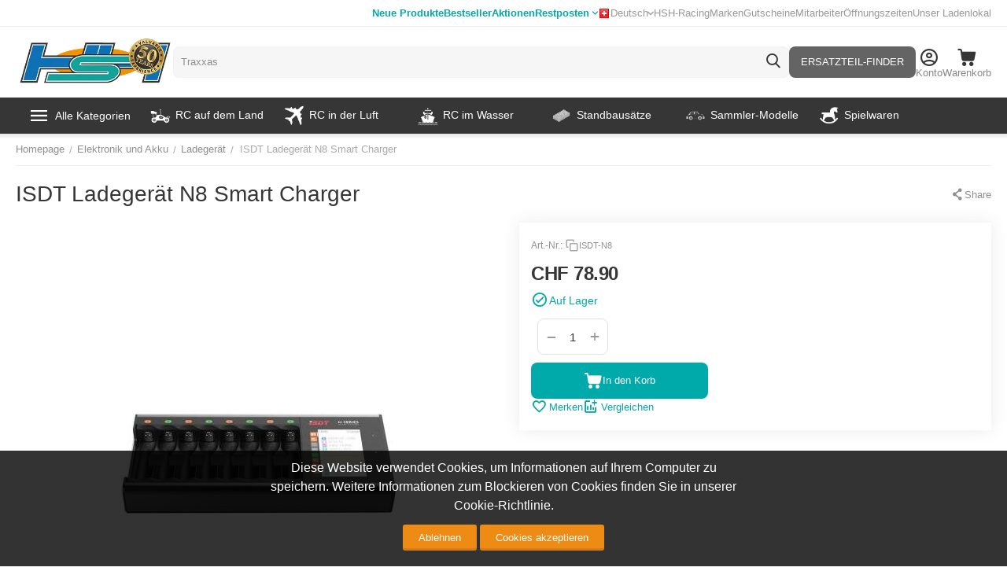

--- FILE ---
content_type: text/html; charset=utf-8
request_url: https://www.google.com/recaptcha/api2/anchor?ar=1&k=6Ldq6iweAAAAAHlqYSPAQ5pXJDGRTE1-Bpb9lSYE&co=aHR0cHM6Ly93d3cuaG9iYnlzaG9wLmNoOjQ0Mw..&hl=en&v=7gg7H51Q-naNfhmCP3_R47ho&size=invisible&anchor-ms=20000&execute-ms=15000&cb=8s63zvs7siwe
body_size: 48127
content:
<!DOCTYPE HTML><html dir="ltr" lang="en"><head><meta http-equiv="Content-Type" content="text/html; charset=UTF-8">
<meta http-equiv="X-UA-Compatible" content="IE=edge">
<title>reCAPTCHA</title>
<style type="text/css">
/* cyrillic-ext */
@font-face {
  font-family: 'Roboto';
  font-style: normal;
  font-weight: 400;
  font-stretch: 100%;
  src: url(//fonts.gstatic.com/s/roboto/v48/KFO7CnqEu92Fr1ME7kSn66aGLdTylUAMa3GUBHMdazTgWw.woff2) format('woff2');
  unicode-range: U+0460-052F, U+1C80-1C8A, U+20B4, U+2DE0-2DFF, U+A640-A69F, U+FE2E-FE2F;
}
/* cyrillic */
@font-face {
  font-family: 'Roboto';
  font-style: normal;
  font-weight: 400;
  font-stretch: 100%;
  src: url(//fonts.gstatic.com/s/roboto/v48/KFO7CnqEu92Fr1ME7kSn66aGLdTylUAMa3iUBHMdazTgWw.woff2) format('woff2');
  unicode-range: U+0301, U+0400-045F, U+0490-0491, U+04B0-04B1, U+2116;
}
/* greek-ext */
@font-face {
  font-family: 'Roboto';
  font-style: normal;
  font-weight: 400;
  font-stretch: 100%;
  src: url(//fonts.gstatic.com/s/roboto/v48/KFO7CnqEu92Fr1ME7kSn66aGLdTylUAMa3CUBHMdazTgWw.woff2) format('woff2');
  unicode-range: U+1F00-1FFF;
}
/* greek */
@font-face {
  font-family: 'Roboto';
  font-style: normal;
  font-weight: 400;
  font-stretch: 100%;
  src: url(//fonts.gstatic.com/s/roboto/v48/KFO7CnqEu92Fr1ME7kSn66aGLdTylUAMa3-UBHMdazTgWw.woff2) format('woff2');
  unicode-range: U+0370-0377, U+037A-037F, U+0384-038A, U+038C, U+038E-03A1, U+03A3-03FF;
}
/* math */
@font-face {
  font-family: 'Roboto';
  font-style: normal;
  font-weight: 400;
  font-stretch: 100%;
  src: url(//fonts.gstatic.com/s/roboto/v48/KFO7CnqEu92Fr1ME7kSn66aGLdTylUAMawCUBHMdazTgWw.woff2) format('woff2');
  unicode-range: U+0302-0303, U+0305, U+0307-0308, U+0310, U+0312, U+0315, U+031A, U+0326-0327, U+032C, U+032F-0330, U+0332-0333, U+0338, U+033A, U+0346, U+034D, U+0391-03A1, U+03A3-03A9, U+03B1-03C9, U+03D1, U+03D5-03D6, U+03F0-03F1, U+03F4-03F5, U+2016-2017, U+2034-2038, U+203C, U+2040, U+2043, U+2047, U+2050, U+2057, U+205F, U+2070-2071, U+2074-208E, U+2090-209C, U+20D0-20DC, U+20E1, U+20E5-20EF, U+2100-2112, U+2114-2115, U+2117-2121, U+2123-214F, U+2190, U+2192, U+2194-21AE, U+21B0-21E5, U+21F1-21F2, U+21F4-2211, U+2213-2214, U+2216-22FF, U+2308-230B, U+2310, U+2319, U+231C-2321, U+2336-237A, U+237C, U+2395, U+239B-23B7, U+23D0, U+23DC-23E1, U+2474-2475, U+25AF, U+25B3, U+25B7, U+25BD, U+25C1, U+25CA, U+25CC, U+25FB, U+266D-266F, U+27C0-27FF, U+2900-2AFF, U+2B0E-2B11, U+2B30-2B4C, U+2BFE, U+3030, U+FF5B, U+FF5D, U+1D400-1D7FF, U+1EE00-1EEFF;
}
/* symbols */
@font-face {
  font-family: 'Roboto';
  font-style: normal;
  font-weight: 400;
  font-stretch: 100%;
  src: url(//fonts.gstatic.com/s/roboto/v48/KFO7CnqEu92Fr1ME7kSn66aGLdTylUAMaxKUBHMdazTgWw.woff2) format('woff2');
  unicode-range: U+0001-000C, U+000E-001F, U+007F-009F, U+20DD-20E0, U+20E2-20E4, U+2150-218F, U+2190, U+2192, U+2194-2199, U+21AF, U+21E6-21F0, U+21F3, U+2218-2219, U+2299, U+22C4-22C6, U+2300-243F, U+2440-244A, U+2460-24FF, U+25A0-27BF, U+2800-28FF, U+2921-2922, U+2981, U+29BF, U+29EB, U+2B00-2BFF, U+4DC0-4DFF, U+FFF9-FFFB, U+10140-1018E, U+10190-1019C, U+101A0, U+101D0-101FD, U+102E0-102FB, U+10E60-10E7E, U+1D2C0-1D2D3, U+1D2E0-1D37F, U+1F000-1F0FF, U+1F100-1F1AD, U+1F1E6-1F1FF, U+1F30D-1F30F, U+1F315, U+1F31C, U+1F31E, U+1F320-1F32C, U+1F336, U+1F378, U+1F37D, U+1F382, U+1F393-1F39F, U+1F3A7-1F3A8, U+1F3AC-1F3AF, U+1F3C2, U+1F3C4-1F3C6, U+1F3CA-1F3CE, U+1F3D4-1F3E0, U+1F3ED, U+1F3F1-1F3F3, U+1F3F5-1F3F7, U+1F408, U+1F415, U+1F41F, U+1F426, U+1F43F, U+1F441-1F442, U+1F444, U+1F446-1F449, U+1F44C-1F44E, U+1F453, U+1F46A, U+1F47D, U+1F4A3, U+1F4B0, U+1F4B3, U+1F4B9, U+1F4BB, U+1F4BF, U+1F4C8-1F4CB, U+1F4D6, U+1F4DA, U+1F4DF, U+1F4E3-1F4E6, U+1F4EA-1F4ED, U+1F4F7, U+1F4F9-1F4FB, U+1F4FD-1F4FE, U+1F503, U+1F507-1F50B, U+1F50D, U+1F512-1F513, U+1F53E-1F54A, U+1F54F-1F5FA, U+1F610, U+1F650-1F67F, U+1F687, U+1F68D, U+1F691, U+1F694, U+1F698, U+1F6AD, U+1F6B2, U+1F6B9-1F6BA, U+1F6BC, U+1F6C6-1F6CF, U+1F6D3-1F6D7, U+1F6E0-1F6EA, U+1F6F0-1F6F3, U+1F6F7-1F6FC, U+1F700-1F7FF, U+1F800-1F80B, U+1F810-1F847, U+1F850-1F859, U+1F860-1F887, U+1F890-1F8AD, U+1F8B0-1F8BB, U+1F8C0-1F8C1, U+1F900-1F90B, U+1F93B, U+1F946, U+1F984, U+1F996, U+1F9E9, U+1FA00-1FA6F, U+1FA70-1FA7C, U+1FA80-1FA89, U+1FA8F-1FAC6, U+1FACE-1FADC, U+1FADF-1FAE9, U+1FAF0-1FAF8, U+1FB00-1FBFF;
}
/* vietnamese */
@font-face {
  font-family: 'Roboto';
  font-style: normal;
  font-weight: 400;
  font-stretch: 100%;
  src: url(//fonts.gstatic.com/s/roboto/v48/KFO7CnqEu92Fr1ME7kSn66aGLdTylUAMa3OUBHMdazTgWw.woff2) format('woff2');
  unicode-range: U+0102-0103, U+0110-0111, U+0128-0129, U+0168-0169, U+01A0-01A1, U+01AF-01B0, U+0300-0301, U+0303-0304, U+0308-0309, U+0323, U+0329, U+1EA0-1EF9, U+20AB;
}
/* latin-ext */
@font-face {
  font-family: 'Roboto';
  font-style: normal;
  font-weight: 400;
  font-stretch: 100%;
  src: url(//fonts.gstatic.com/s/roboto/v48/KFO7CnqEu92Fr1ME7kSn66aGLdTylUAMa3KUBHMdazTgWw.woff2) format('woff2');
  unicode-range: U+0100-02BA, U+02BD-02C5, U+02C7-02CC, U+02CE-02D7, U+02DD-02FF, U+0304, U+0308, U+0329, U+1D00-1DBF, U+1E00-1E9F, U+1EF2-1EFF, U+2020, U+20A0-20AB, U+20AD-20C0, U+2113, U+2C60-2C7F, U+A720-A7FF;
}
/* latin */
@font-face {
  font-family: 'Roboto';
  font-style: normal;
  font-weight: 400;
  font-stretch: 100%;
  src: url(//fonts.gstatic.com/s/roboto/v48/KFO7CnqEu92Fr1ME7kSn66aGLdTylUAMa3yUBHMdazQ.woff2) format('woff2');
  unicode-range: U+0000-00FF, U+0131, U+0152-0153, U+02BB-02BC, U+02C6, U+02DA, U+02DC, U+0304, U+0308, U+0329, U+2000-206F, U+20AC, U+2122, U+2191, U+2193, U+2212, U+2215, U+FEFF, U+FFFD;
}
/* cyrillic-ext */
@font-face {
  font-family: 'Roboto';
  font-style: normal;
  font-weight: 500;
  font-stretch: 100%;
  src: url(//fonts.gstatic.com/s/roboto/v48/KFO7CnqEu92Fr1ME7kSn66aGLdTylUAMa3GUBHMdazTgWw.woff2) format('woff2');
  unicode-range: U+0460-052F, U+1C80-1C8A, U+20B4, U+2DE0-2DFF, U+A640-A69F, U+FE2E-FE2F;
}
/* cyrillic */
@font-face {
  font-family: 'Roboto';
  font-style: normal;
  font-weight: 500;
  font-stretch: 100%;
  src: url(//fonts.gstatic.com/s/roboto/v48/KFO7CnqEu92Fr1ME7kSn66aGLdTylUAMa3iUBHMdazTgWw.woff2) format('woff2');
  unicode-range: U+0301, U+0400-045F, U+0490-0491, U+04B0-04B1, U+2116;
}
/* greek-ext */
@font-face {
  font-family: 'Roboto';
  font-style: normal;
  font-weight: 500;
  font-stretch: 100%;
  src: url(//fonts.gstatic.com/s/roboto/v48/KFO7CnqEu92Fr1ME7kSn66aGLdTylUAMa3CUBHMdazTgWw.woff2) format('woff2');
  unicode-range: U+1F00-1FFF;
}
/* greek */
@font-face {
  font-family: 'Roboto';
  font-style: normal;
  font-weight: 500;
  font-stretch: 100%;
  src: url(//fonts.gstatic.com/s/roboto/v48/KFO7CnqEu92Fr1ME7kSn66aGLdTylUAMa3-UBHMdazTgWw.woff2) format('woff2');
  unicode-range: U+0370-0377, U+037A-037F, U+0384-038A, U+038C, U+038E-03A1, U+03A3-03FF;
}
/* math */
@font-face {
  font-family: 'Roboto';
  font-style: normal;
  font-weight: 500;
  font-stretch: 100%;
  src: url(//fonts.gstatic.com/s/roboto/v48/KFO7CnqEu92Fr1ME7kSn66aGLdTylUAMawCUBHMdazTgWw.woff2) format('woff2');
  unicode-range: U+0302-0303, U+0305, U+0307-0308, U+0310, U+0312, U+0315, U+031A, U+0326-0327, U+032C, U+032F-0330, U+0332-0333, U+0338, U+033A, U+0346, U+034D, U+0391-03A1, U+03A3-03A9, U+03B1-03C9, U+03D1, U+03D5-03D6, U+03F0-03F1, U+03F4-03F5, U+2016-2017, U+2034-2038, U+203C, U+2040, U+2043, U+2047, U+2050, U+2057, U+205F, U+2070-2071, U+2074-208E, U+2090-209C, U+20D0-20DC, U+20E1, U+20E5-20EF, U+2100-2112, U+2114-2115, U+2117-2121, U+2123-214F, U+2190, U+2192, U+2194-21AE, U+21B0-21E5, U+21F1-21F2, U+21F4-2211, U+2213-2214, U+2216-22FF, U+2308-230B, U+2310, U+2319, U+231C-2321, U+2336-237A, U+237C, U+2395, U+239B-23B7, U+23D0, U+23DC-23E1, U+2474-2475, U+25AF, U+25B3, U+25B7, U+25BD, U+25C1, U+25CA, U+25CC, U+25FB, U+266D-266F, U+27C0-27FF, U+2900-2AFF, U+2B0E-2B11, U+2B30-2B4C, U+2BFE, U+3030, U+FF5B, U+FF5D, U+1D400-1D7FF, U+1EE00-1EEFF;
}
/* symbols */
@font-face {
  font-family: 'Roboto';
  font-style: normal;
  font-weight: 500;
  font-stretch: 100%;
  src: url(//fonts.gstatic.com/s/roboto/v48/KFO7CnqEu92Fr1ME7kSn66aGLdTylUAMaxKUBHMdazTgWw.woff2) format('woff2');
  unicode-range: U+0001-000C, U+000E-001F, U+007F-009F, U+20DD-20E0, U+20E2-20E4, U+2150-218F, U+2190, U+2192, U+2194-2199, U+21AF, U+21E6-21F0, U+21F3, U+2218-2219, U+2299, U+22C4-22C6, U+2300-243F, U+2440-244A, U+2460-24FF, U+25A0-27BF, U+2800-28FF, U+2921-2922, U+2981, U+29BF, U+29EB, U+2B00-2BFF, U+4DC0-4DFF, U+FFF9-FFFB, U+10140-1018E, U+10190-1019C, U+101A0, U+101D0-101FD, U+102E0-102FB, U+10E60-10E7E, U+1D2C0-1D2D3, U+1D2E0-1D37F, U+1F000-1F0FF, U+1F100-1F1AD, U+1F1E6-1F1FF, U+1F30D-1F30F, U+1F315, U+1F31C, U+1F31E, U+1F320-1F32C, U+1F336, U+1F378, U+1F37D, U+1F382, U+1F393-1F39F, U+1F3A7-1F3A8, U+1F3AC-1F3AF, U+1F3C2, U+1F3C4-1F3C6, U+1F3CA-1F3CE, U+1F3D4-1F3E0, U+1F3ED, U+1F3F1-1F3F3, U+1F3F5-1F3F7, U+1F408, U+1F415, U+1F41F, U+1F426, U+1F43F, U+1F441-1F442, U+1F444, U+1F446-1F449, U+1F44C-1F44E, U+1F453, U+1F46A, U+1F47D, U+1F4A3, U+1F4B0, U+1F4B3, U+1F4B9, U+1F4BB, U+1F4BF, U+1F4C8-1F4CB, U+1F4D6, U+1F4DA, U+1F4DF, U+1F4E3-1F4E6, U+1F4EA-1F4ED, U+1F4F7, U+1F4F9-1F4FB, U+1F4FD-1F4FE, U+1F503, U+1F507-1F50B, U+1F50D, U+1F512-1F513, U+1F53E-1F54A, U+1F54F-1F5FA, U+1F610, U+1F650-1F67F, U+1F687, U+1F68D, U+1F691, U+1F694, U+1F698, U+1F6AD, U+1F6B2, U+1F6B9-1F6BA, U+1F6BC, U+1F6C6-1F6CF, U+1F6D3-1F6D7, U+1F6E0-1F6EA, U+1F6F0-1F6F3, U+1F6F7-1F6FC, U+1F700-1F7FF, U+1F800-1F80B, U+1F810-1F847, U+1F850-1F859, U+1F860-1F887, U+1F890-1F8AD, U+1F8B0-1F8BB, U+1F8C0-1F8C1, U+1F900-1F90B, U+1F93B, U+1F946, U+1F984, U+1F996, U+1F9E9, U+1FA00-1FA6F, U+1FA70-1FA7C, U+1FA80-1FA89, U+1FA8F-1FAC6, U+1FACE-1FADC, U+1FADF-1FAE9, U+1FAF0-1FAF8, U+1FB00-1FBFF;
}
/* vietnamese */
@font-face {
  font-family: 'Roboto';
  font-style: normal;
  font-weight: 500;
  font-stretch: 100%;
  src: url(//fonts.gstatic.com/s/roboto/v48/KFO7CnqEu92Fr1ME7kSn66aGLdTylUAMa3OUBHMdazTgWw.woff2) format('woff2');
  unicode-range: U+0102-0103, U+0110-0111, U+0128-0129, U+0168-0169, U+01A0-01A1, U+01AF-01B0, U+0300-0301, U+0303-0304, U+0308-0309, U+0323, U+0329, U+1EA0-1EF9, U+20AB;
}
/* latin-ext */
@font-face {
  font-family: 'Roboto';
  font-style: normal;
  font-weight: 500;
  font-stretch: 100%;
  src: url(//fonts.gstatic.com/s/roboto/v48/KFO7CnqEu92Fr1ME7kSn66aGLdTylUAMa3KUBHMdazTgWw.woff2) format('woff2');
  unicode-range: U+0100-02BA, U+02BD-02C5, U+02C7-02CC, U+02CE-02D7, U+02DD-02FF, U+0304, U+0308, U+0329, U+1D00-1DBF, U+1E00-1E9F, U+1EF2-1EFF, U+2020, U+20A0-20AB, U+20AD-20C0, U+2113, U+2C60-2C7F, U+A720-A7FF;
}
/* latin */
@font-face {
  font-family: 'Roboto';
  font-style: normal;
  font-weight: 500;
  font-stretch: 100%;
  src: url(//fonts.gstatic.com/s/roboto/v48/KFO7CnqEu92Fr1ME7kSn66aGLdTylUAMa3yUBHMdazQ.woff2) format('woff2');
  unicode-range: U+0000-00FF, U+0131, U+0152-0153, U+02BB-02BC, U+02C6, U+02DA, U+02DC, U+0304, U+0308, U+0329, U+2000-206F, U+20AC, U+2122, U+2191, U+2193, U+2212, U+2215, U+FEFF, U+FFFD;
}
/* cyrillic-ext */
@font-face {
  font-family: 'Roboto';
  font-style: normal;
  font-weight: 900;
  font-stretch: 100%;
  src: url(//fonts.gstatic.com/s/roboto/v48/KFO7CnqEu92Fr1ME7kSn66aGLdTylUAMa3GUBHMdazTgWw.woff2) format('woff2');
  unicode-range: U+0460-052F, U+1C80-1C8A, U+20B4, U+2DE0-2DFF, U+A640-A69F, U+FE2E-FE2F;
}
/* cyrillic */
@font-face {
  font-family: 'Roboto';
  font-style: normal;
  font-weight: 900;
  font-stretch: 100%;
  src: url(//fonts.gstatic.com/s/roboto/v48/KFO7CnqEu92Fr1ME7kSn66aGLdTylUAMa3iUBHMdazTgWw.woff2) format('woff2');
  unicode-range: U+0301, U+0400-045F, U+0490-0491, U+04B0-04B1, U+2116;
}
/* greek-ext */
@font-face {
  font-family: 'Roboto';
  font-style: normal;
  font-weight: 900;
  font-stretch: 100%;
  src: url(//fonts.gstatic.com/s/roboto/v48/KFO7CnqEu92Fr1ME7kSn66aGLdTylUAMa3CUBHMdazTgWw.woff2) format('woff2');
  unicode-range: U+1F00-1FFF;
}
/* greek */
@font-face {
  font-family: 'Roboto';
  font-style: normal;
  font-weight: 900;
  font-stretch: 100%;
  src: url(//fonts.gstatic.com/s/roboto/v48/KFO7CnqEu92Fr1ME7kSn66aGLdTylUAMa3-UBHMdazTgWw.woff2) format('woff2');
  unicode-range: U+0370-0377, U+037A-037F, U+0384-038A, U+038C, U+038E-03A1, U+03A3-03FF;
}
/* math */
@font-face {
  font-family: 'Roboto';
  font-style: normal;
  font-weight: 900;
  font-stretch: 100%;
  src: url(//fonts.gstatic.com/s/roboto/v48/KFO7CnqEu92Fr1ME7kSn66aGLdTylUAMawCUBHMdazTgWw.woff2) format('woff2');
  unicode-range: U+0302-0303, U+0305, U+0307-0308, U+0310, U+0312, U+0315, U+031A, U+0326-0327, U+032C, U+032F-0330, U+0332-0333, U+0338, U+033A, U+0346, U+034D, U+0391-03A1, U+03A3-03A9, U+03B1-03C9, U+03D1, U+03D5-03D6, U+03F0-03F1, U+03F4-03F5, U+2016-2017, U+2034-2038, U+203C, U+2040, U+2043, U+2047, U+2050, U+2057, U+205F, U+2070-2071, U+2074-208E, U+2090-209C, U+20D0-20DC, U+20E1, U+20E5-20EF, U+2100-2112, U+2114-2115, U+2117-2121, U+2123-214F, U+2190, U+2192, U+2194-21AE, U+21B0-21E5, U+21F1-21F2, U+21F4-2211, U+2213-2214, U+2216-22FF, U+2308-230B, U+2310, U+2319, U+231C-2321, U+2336-237A, U+237C, U+2395, U+239B-23B7, U+23D0, U+23DC-23E1, U+2474-2475, U+25AF, U+25B3, U+25B7, U+25BD, U+25C1, U+25CA, U+25CC, U+25FB, U+266D-266F, U+27C0-27FF, U+2900-2AFF, U+2B0E-2B11, U+2B30-2B4C, U+2BFE, U+3030, U+FF5B, U+FF5D, U+1D400-1D7FF, U+1EE00-1EEFF;
}
/* symbols */
@font-face {
  font-family: 'Roboto';
  font-style: normal;
  font-weight: 900;
  font-stretch: 100%;
  src: url(//fonts.gstatic.com/s/roboto/v48/KFO7CnqEu92Fr1ME7kSn66aGLdTylUAMaxKUBHMdazTgWw.woff2) format('woff2');
  unicode-range: U+0001-000C, U+000E-001F, U+007F-009F, U+20DD-20E0, U+20E2-20E4, U+2150-218F, U+2190, U+2192, U+2194-2199, U+21AF, U+21E6-21F0, U+21F3, U+2218-2219, U+2299, U+22C4-22C6, U+2300-243F, U+2440-244A, U+2460-24FF, U+25A0-27BF, U+2800-28FF, U+2921-2922, U+2981, U+29BF, U+29EB, U+2B00-2BFF, U+4DC0-4DFF, U+FFF9-FFFB, U+10140-1018E, U+10190-1019C, U+101A0, U+101D0-101FD, U+102E0-102FB, U+10E60-10E7E, U+1D2C0-1D2D3, U+1D2E0-1D37F, U+1F000-1F0FF, U+1F100-1F1AD, U+1F1E6-1F1FF, U+1F30D-1F30F, U+1F315, U+1F31C, U+1F31E, U+1F320-1F32C, U+1F336, U+1F378, U+1F37D, U+1F382, U+1F393-1F39F, U+1F3A7-1F3A8, U+1F3AC-1F3AF, U+1F3C2, U+1F3C4-1F3C6, U+1F3CA-1F3CE, U+1F3D4-1F3E0, U+1F3ED, U+1F3F1-1F3F3, U+1F3F5-1F3F7, U+1F408, U+1F415, U+1F41F, U+1F426, U+1F43F, U+1F441-1F442, U+1F444, U+1F446-1F449, U+1F44C-1F44E, U+1F453, U+1F46A, U+1F47D, U+1F4A3, U+1F4B0, U+1F4B3, U+1F4B9, U+1F4BB, U+1F4BF, U+1F4C8-1F4CB, U+1F4D6, U+1F4DA, U+1F4DF, U+1F4E3-1F4E6, U+1F4EA-1F4ED, U+1F4F7, U+1F4F9-1F4FB, U+1F4FD-1F4FE, U+1F503, U+1F507-1F50B, U+1F50D, U+1F512-1F513, U+1F53E-1F54A, U+1F54F-1F5FA, U+1F610, U+1F650-1F67F, U+1F687, U+1F68D, U+1F691, U+1F694, U+1F698, U+1F6AD, U+1F6B2, U+1F6B9-1F6BA, U+1F6BC, U+1F6C6-1F6CF, U+1F6D3-1F6D7, U+1F6E0-1F6EA, U+1F6F0-1F6F3, U+1F6F7-1F6FC, U+1F700-1F7FF, U+1F800-1F80B, U+1F810-1F847, U+1F850-1F859, U+1F860-1F887, U+1F890-1F8AD, U+1F8B0-1F8BB, U+1F8C0-1F8C1, U+1F900-1F90B, U+1F93B, U+1F946, U+1F984, U+1F996, U+1F9E9, U+1FA00-1FA6F, U+1FA70-1FA7C, U+1FA80-1FA89, U+1FA8F-1FAC6, U+1FACE-1FADC, U+1FADF-1FAE9, U+1FAF0-1FAF8, U+1FB00-1FBFF;
}
/* vietnamese */
@font-face {
  font-family: 'Roboto';
  font-style: normal;
  font-weight: 900;
  font-stretch: 100%;
  src: url(//fonts.gstatic.com/s/roboto/v48/KFO7CnqEu92Fr1ME7kSn66aGLdTylUAMa3OUBHMdazTgWw.woff2) format('woff2');
  unicode-range: U+0102-0103, U+0110-0111, U+0128-0129, U+0168-0169, U+01A0-01A1, U+01AF-01B0, U+0300-0301, U+0303-0304, U+0308-0309, U+0323, U+0329, U+1EA0-1EF9, U+20AB;
}
/* latin-ext */
@font-face {
  font-family: 'Roboto';
  font-style: normal;
  font-weight: 900;
  font-stretch: 100%;
  src: url(//fonts.gstatic.com/s/roboto/v48/KFO7CnqEu92Fr1ME7kSn66aGLdTylUAMa3KUBHMdazTgWw.woff2) format('woff2');
  unicode-range: U+0100-02BA, U+02BD-02C5, U+02C7-02CC, U+02CE-02D7, U+02DD-02FF, U+0304, U+0308, U+0329, U+1D00-1DBF, U+1E00-1E9F, U+1EF2-1EFF, U+2020, U+20A0-20AB, U+20AD-20C0, U+2113, U+2C60-2C7F, U+A720-A7FF;
}
/* latin */
@font-face {
  font-family: 'Roboto';
  font-style: normal;
  font-weight: 900;
  font-stretch: 100%;
  src: url(//fonts.gstatic.com/s/roboto/v48/KFO7CnqEu92Fr1ME7kSn66aGLdTylUAMa3yUBHMdazQ.woff2) format('woff2');
  unicode-range: U+0000-00FF, U+0131, U+0152-0153, U+02BB-02BC, U+02C6, U+02DA, U+02DC, U+0304, U+0308, U+0329, U+2000-206F, U+20AC, U+2122, U+2191, U+2193, U+2212, U+2215, U+FEFF, U+FFFD;
}

</style>
<link rel="stylesheet" type="text/css" href="https://www.gstatic.com/recaptcha/releases/7gg7H51Q-naNfhmCP3_R47ho/styles__ltr.css">
<script nonce="RoRRLXSPA9U7AZJXCFfLig" type="text/javascript">window['__recaptcha_api'] = 'https://www.google.com/recaptcha/api2/';</script>
<script type="text/javascript" src="https://www.gstatic.com/recaptcha/releases/7gg7H51Q-naNfhmCP3_R47ho/recaptcha__en.js" nonce="RoRRLXSPA9U7AZJXCFfLig">
      
    </script></head>
<body><div id="rc-anchor-alert" class="rc-anchor-alert"></div>
<input type="hidden" id="recaptcha-token" value="[base64]">
<script type="text/javascript" nonce="RoRRLXSPA9U7AZJXCFfLig">
      recaptcha.anchor.Main.init("[\x22ainput\x22,[\x22bgdata\x22,\x22\x22,\[base64]/[base64]/[base64]/[base64]/[base64]/[base64]/[base64]/[base64]/[base64]/[base64]\\u003d\x22,\[base64]\x22,\[base64]/w7bClMOfe8OCw7fCnw8Hw4BIdX0zLUPDjsO2fcK+w6BEw6TCsgnDgXDDkmxIccKNR2ksTU5hW8KsEcOiw57Cnw/CmsKGw7R7wpbDkhHDkMOLV8OoKcOQJnh4bmgPw64pYkLCusKvXFYYw5TDo3ZrWMO9Q0/[base64]/[base64]/CtcOiw59EeyBNAsOSwoodRsKLMsKIwqJow4RVXjnCnlp6wpLCtcK5Alo/w7YEwq8uRMKFw4fCinnDr8O6Z8OqwrzCggd6HxnDk8OmwpfCnXHDm2Y4w4lFB2/CnsOPwrMWX8O+FMKpHldzw53DhlQww7JAcknDk8OcDldgwqtZw47Ck8OHw4YqwrDCssOKaMKIw5gGUixsGRlEcMOTGcOTwpoQwq8+w6lAQcOLfCZOICUWw7vDpCjDvMOAGBEIX10Lw5PCrXlfaWd1MmzDplbCliMTUEcCwqXDlU3CrRB7ZWw3RkAiIMKjw4s/WB3Cr8KgwpUDwp4GesOrGcKjLhxXDMOtwqhCwp1fw6TCvcOdTMOKCHLDk8O3NcKxwozChyRZw7/DsVLCqQ7ChcOww6vDkMOnwp83w54jFQEVwo8/dAl3wqfDsMOuGMKLw5vCt8K6w58GH8K2Djhhw6EvLcKhw48gw4V4fcKkw6Zkw6IZworCn8OiGw3Dpw/ChcOaw53CuG1oDMOmw6/DvCJNT13DsVA+w5EUC8O3w41id3vDqMKIaThvw6trb8O+w7jDqcKNLcKYcMKgw4XDrsKucgFgwrcfSMKLWsOowrrDvnjCm8ONw7TClFQ3X8OMGirClhpLw7NPT114wpnCgGRlw5/CscOAw74zD8Kew7/DqsK2NMOgwrbDssKAwpXCrTrCkEwUeHbDh8KMMG9OwpPDmMKRwp5pw4LDi8KfwqnCimRlel46wrsRwonChTMIw6phw4wQwqvDs8OZdMK+XsOfw4/CqsKGwojCiH1iwqrCuMOIBlMpH8KpDRbDghPCqgjCiMKWYMOow5XCnMOcSVrCksKRw4EVF8Kjw6XDqnbCn8KGEHDDs0fCnD3DhDfDtcOmw4Z8w7bCjh/CtXdCwrwrw4lVOMKBcMOHw5w2wpBGwofCp2XCokQ9w53DlR/CikzDkD0pwqXDssKjwqBffiDDlyjCjsO4w4Yzw7nDt8K4wo/CmVXCusOXw6bDi8OHw7w6IzLCjHPDhi4ICnLDvU5/w6Uhw4TDnkrCoXLChcKGwqbCmQ4BwrjChsKYwrsRX8ODwphuKmrDtRwob8KUwq0TwqDCqMKmwq/DuMOEezHCnsOswrPCmDDDp8K6G8KOw4fCl8OcwpLCqREAYcK/[base64]/CkVdJwq/[base64]/[base64]/BgzCjH7DkMKtfRhsPADDl8O6f2/Cn8KHwqzDjBPDoBPDisKjw6tdJhMfDsOOcE1ow68nw7JPDsKTw6NiaXjDmMO9w6zDt8KFScOUwoRLeyPCj1/[base64]/CrkMLbyRdW0jDjAzCvE3DkMOZegc5c8KhwofDiU3Ckj3Dk8KSwqzCn8Ohwo0Nw7NdA3jDlFvCoxjDlVfDmQ3CgcOVKMOjUMKUw5rDj2A3T17CisOUwrosw4hVeTHCqhInIzlow5ltNyxew7ICw67DksO/wqV3TsKgwpVLLWhxdAnDgsKGZ8KSf8OnQ3hLwpAHdMK2WEQewpVSw5RCw4/CvsKEw4AJZhvCucKWw6DDq15VAVgBZ8KTPE/DhsKuwrl8V8KOQGEZIsO7ScOwwqI+DGoaVsOORkTDsQTCpcK1w4LCiMKlcMOIwrA1w5PDt8K+MSfDq8KId8OWXjlKZsO+BmnCkBgaw7HDji/DlXTCgCLDnhjDt24Rwr/DjArDi8K9FS4XMsKrwoEYwqUnw6TCkyoRw7Y5CsKuYDfCq8K+GsOwSknDsCzDuSkxHCsjO8OZOMOmwogYw5xzCsO9wobDp0YtEw/DtcKawo97LMKRKkDCq8KKwpDCu8Kqw6xfwrNGVGJ+CV/DjC/[base64]/wo9RFcOfcGTDssObIyTDqz/CmDZuRcKDw64EwpoOwrISw5s6wrp3w59QC2Mlwo5mw5NBWhLDrcKKEcKAJsKtF8KwZMOHTk3DvhIcw5wQfwjCh8OaKGcBGsKmWD7CisOyacOQwpPDg8K9SCHDoMKNIg/Cr8KPw6rCmMOowqA4RcK+wq0qHjvChm7CgRfCo8OXYMKuL8Oje2YEwpXDklwuwr3CoB8OUMOGw7RvD2h1w5vDicOgO8OpIjsXLG7DoMOrwotDw6bDnjXCvQfCtFjDiTlNw7/DpcO1w5txKcOSw5nDnsKcw5ozR8Ouwr3CocKiRsOTZMO/[base64]/DsAUIw6h3w7Eve8KSwovCh8Kow4Q+w6rCnQUfw5vCn8KLwrjDsnIpwppaw51xNMKiw4TCgWTDkG3CjsOKRMOQw6DCssKiBMOVw7LCgMO3w5sKwqJWTGTCrMKIVBdYwrbCvcOxwpnDpMKUwo96wq/Dv8O8w6EQw7XClsKywrHCvcOVLQ5Bd3bDnMK0N8K6QgLDkBQrDlHCgwVIw73DrzTDlMKQw4E9w70YIkB/[base64]/CnsO0R8OdwoosIMOxPxLCpsK6w4vCohzCocKOw6/CucODH8KJLGdzfcKCRhA1wqUPw63CpjUOwohQw4xASDXDvMOzw7Y/T8Kew47CsSFRQcOYw4jDgz3CqXwow5gTwrpNFcKvSz8owrvDpMKXG3BQw7oaw6HDryxKwrPCvgpEXQ7CrCtAZsKuw7/CgE9jVsObcE0BIsOnMFkxw53ClcK0PTrDgsKGwrLDmgxXwq/DosOxw7Qsw7HDucOtBsOvDwVWwrHCsgfDpEwzw77CkRw/wp/DucKaKmQcE8K3PR0ZKlTCv8KpIsKPwo3DiMKmRG0nw5w/CMKwC8OnTMOMWsOFB8Oow7/DvsOwNiTCvAUawp/[base64]/Cj0TCscKuw5TDmj/[base64]/cSTCgDzCpsKBCFTCoT7DqAMUYcKPQTsYbmrDusOjwp0swpU5esOkw73CvzrDpsOCw6c/wpTCoXnDuzcQYg3Dl2csU8KbGcKTCcOmeMOiEMOnaknCp8KEJ8Ocw7fDqsKQHsOxw6dyDl/Ch1HDtnvCi8OiwqkKHE/CsGrCslQqw495w5lSwrRsRGh4wo8fDcOdw6xbwohSEVzCksOCwq/DisO8wqIXfjjDnBwaMMOCYsO1w7kjwrTDv8ObEMOTw6/Di3jDohPCmBXCinLCsMORKFvCnEliNkbDgsOwwoHDvcK8w73ClcOdwpnDhh5EZH9+worDrBFpaW4AGEcwesO4wonCiRMkwobDmi9Pwr1cbMK5QMOtwpPCl8OSdCHDu8KdIVJHwpfDusOvfS0fwoVUUMOowo/[base64]/DqcK2PUXDlGrCsB/Dl8Ogw6HCnMO7S8Oxa8Kcw5VqAcOCJsODw68lYiXDq3TCgsKgw5XDmHA0AcKFw74Udn9LYT4Ww7/CqmbCnWM2FUXDp0XCisK1w4rDmsORw5PClmB3wq/ClVzDs8OIw73Drl1pw61HJsOsw7jDk2Qlwp7DrcOZw6Nywp7DuHXDtV3DrVLCm8OGwpnDvyfDisKTYMORXBXDvcOqRcK8O2BVNsK+VMOjw6/Du8OrXsKpwqvCksKFXMOVw6lnw6zDisKTw7JtFGDCjsKlw6ZQQMOyJ3fDr8KmCwjCswV1dsOwRUnDtw8eFMO5FcODW8KjRGYReRMEw4XDvFsIwqkPccO8w4vCpcO8w65fw7J/wozCosOAJ8OFw4llcDHDhMO/OcO6wos5w7ghw6PCs8OEwoYTwpTDicK7w4FIw5LDgMK5wp3ChcO5w5N6KBrDvsKZBMOnwpjDh0V3woLDnFhyw5I3w5gSDsOow64Aw55bw53CqUFvwqbCnMOFakbCnjkNKRkgw75NcsKAYAkVw6F7w6bDssOnDsOBRsOzaEPDhMKkIyPDucKjIG8hCsO5w5DDvD/[base64]/MsKsw4M3U8KVwqUtw4DDs8OcBGkJNjDCvSttwqDCs8KEHUoJw6BQCsOBw4DCr13CrmYmw59SGsODGMOVOQbCv3jDksObwqPClsKrI0cIYlxmw40Uw40tw4rDjsO7L17ChMKjw7BqFwRRw6Vdw4rCgcKlwqYEGcOpwpDDhT/DgzVeKMOsw5JaAsKudWPDgcKewp5fwozCuMKmaznDtMO0wp4Ew6csw6vCozMgY8KxTgZHSRvCvMKzBUArwoLDssOZM8Oow6/[base64]/w7wHAwkew5Rxw613CcO4w7d0wpYqDSxnwqoeOcKVwpzDnMKAw5skOMKJwqnDrsO/[base64]/w6oPJcKwSsOKTQbCgzp9V8O1DzzDtyhCOMO2asOwwr1NCcObd8OcdsOLw60dVig+cifCtmjCkS7CvVcwFnrDv8KwwqfDjcKCPg/DpgLCuMO2w4nDgCLDtcOuw5dYWw/Ch1lzL2XCqcKVKFV9w6PDrsKOaU1WY8KEYkzDhcKjbGTDusKnw51nDkZCN8OiBMOOIT1qbH3DmjrDgTwMw53Dn8KtwrJGTF7Dn1dHN8Knw6/CmQnCi3XCrMK8dsKNwpQRL8KoN2p0w5tvDsOpAjFGwo/DmEQxdGZ3w73DgmgmwqQRwrMFdnInT8Ktw51Gw5xgccKLw54DFMKMB8KbFDLDtMOSSyZgw4XCjcOEUBseGRLDrcOvw544KQw0w7A2wobDpcKjecOQw7Y2w5fDq2XDjsKlwr7Dl8O4VsOtWcOhw47DrsK/UMO/QMKtwrbDnhTCtmnDvVR7TjHDr8Opw63DmCvCvsOKwq9Dw6vClnwxw5rDvSk8fsK8InfDtlvDiSjDlCfDiMKvw7Y/[base64]/DtMOPVizDtsOewokFw44DwqoYwoRedMOKcEpzT8O5wrbCnUkcw63DjMOGwrpiXcKxPcKNw6I3wrvCqCXCn8K1w5HCr8OTwox2w5/[base64]/KDjDuEJhw6pZwp3CisKqwpnCnylRPMKywq3Cg8KMCMOQCsO2w7M1w6LCosOSbMOQYsOuSsKTcDvClipLw6PCoMKaw7nDhjHCmMO2w7wrLkPDuTdbw79/eHXCrArDgsOUcXBzX8KJGMKIwr/DhVxZw5DCuSrDoCzDvMODw4cOTELCk8KWbRM3wowcwqEWw5XCuMKYbChLwpTChcKew58yT1jDnMOXw5zCvWtxw4fDrcKJIQZBfcOnMMOFw5nDlxXDqsOhwp/Cj8OzCMOuScKZCsOJw5vCh2nDpih0worCtmJoPjBWwpQ1a1ULwoHCoG3Dl8KNI8OQXcOSXsORwoXCmMKlQ8OPwoPDucOiOcODwq3Du8OeGWfCkm/[base64]/DvMK4DyXCi2nCjBvCjHXDoBw1w58FT8OlRcKkw6kEVMKfwojCjcO8w50uCW/DmMOYOUJYIsOMZsOmCBjCiXTCkMOEw7AYB33CoQpGwqYyG8OzWmpbwp7DtsOqB8Kow6fClyR/[base64]/[base64]/CqFM8w4d4woPDucOvw4/CuVnCmMK5GcK5wpbCu8K5JSvDn8KYwqzCihnCvFUfw5LDlC8pw4YMS23ClsKHwrfDqWXCqDLCs8K+woNDw6E3wqw0wp4dwoHDvxgyKMOlPMOvw77CkhRzw65dwo9/ccOkwrrCihHCr8KdHsOYWMKCwoHDsUTDoBVEwq/CocOMw78jwol3w6vCjsKIaETDpG9TAWbCnxnCp1PCnh1LCBzCk8KCBAl9wobCrRLDv8KVL8KxCGVbIcOCWcK+woTCuH3CocOHFMOtw5PCj8KQw7VoC1nCiMKLw4lQw5vDpcKFCcKJUcKiwpXCkcOcw40peMOMf8KbT8OiwoYZw5xRRUJjRTzCocKYJE7DiMOJw5RYw4/DisOESX7Drglzwr3Cmws8KkUSLcKlccKIQG4ewrLDg1J2w5nCgAVjIMKtTQrDs8OqwpB5w51Vwo0Lw6bCmcKFwpDDk0/[base64]/KALDosK2wqkBXMKDK8Kuw5PDvRvCkxLDsR9RCcKGMsKrwoPDok3CgiRqfR7DpTQAw4wWw59aw67CqU7DmsOyISfDtMOCwpBHOMKfwrjDo2TCjsK1wrkGw5JHBMKmBcOHYsKlS8K0Q8OPK3DDqXvCk8KrwrzDrDzClWQdwpkvaG/Di8Kzwq3DmsK6TGPDuDPDusO4w7jDr3lGW8KSwq8Kw7zDl3/CtcKDw7wJw6w6U1HDsCMPUSTDncOgSsO0AsKhwrDDqm8mUsOAwr0EwrjCkEs/R8Obwr4KwozDgcOiw4RcwoA6HA1Uw6QpMhDDrsKEwo0Ww6LDrjUOwo8wHAhxWHDCgE5wwrnDu8KLXsKGI8K4ZAfCpMKiw6rDoMK/w5dAwq1tBA/DqhfDtgpfwqvDl24oMHLDnl1/[base64]/[base64]/w7fCrElCFR9UwpgkAsOeE1QBNcKbfcKMPHdMw4TCpsK1wp9Jf2PCqx3DpnvDo1odGwfCpm3ChsKmIsKdwrY5dGshw4ACZQ3CtCogIws+exlJWl00wrJJw41hwo0vL8KDIMOCX0TCrCh0PTnCssO2w5TDosOQwqpYecO0Hh/Dr3nDhxMOwq9+ZMOYfgZtw7A4wr3DtcOBwoZPbBEdw4IQaX3DkcO0czMiQHVCVW5BDSgzwpFlwobClCQYw6Isw7E4woMAw5ARw6Imwo8bw4bDiCTClxhEw5bDvVlXJwUCelhhwoB/E1YVc0fChcOOw4fDoT/Dl27DoAzClXUUA2d/V8OhwrXDjjBoSsOTw7tbwo7DhsOzw5FdwphoBcOVYcKWIDXCo8K2w6RzI8KSw4N0woTCvQvDr8OSC0/Cr3IGWQ/[base64]/Ck3/[base64]/DscOodMOjwq3CokNZBMKgwp15A8Olw6pATsKSEsKiXmhQwqzDjMO9wojCiFI1wq9+wr/CkjDDk8KBYV1gw7BQw4RmXCLDs8KzdUrCkxgIwplEw5sUEsOsSHBOwpfCkcKuacKjw7FCwo1vdjQNITfDrVl0A8OoZi7DucOHeMKFZlgIHcOjD8OFw7fDhTLDgcOxwr8ow4hNOURRw43CpSs3ZcOswrIhw5HClMKUCUMHw6HDvBRBwpvDo1xWGG/DpmHDmcKzU0l3wrfDpcOWw6F1wp3Dm2HDm1nCrWHCp3QuIgjCqcKXw7BVIsKYFgdlw4UUw6o2wrnDhxYsOsOiw4XDpMKWwoXDpMKcFsKraMOeCcObMsK5BMK4wo7CgMO/ZsKJRHZrworCsMKaGcKxZ8KhSTrDiDvCpcOjwojDpcObIgp1wrHDtMKbwoV9w5fCm8OGwqvDh8OdCE7DjEfCjFfDuBjCj8O8MWLDsEMEQsO4woAPP8OlZ8O7woUUw4HClgDDlCVkw7LChcKFwpYsVMOnZC9FJMKRAFjDoWHDs8O2VzJcX8KCRGQbwplPbknDslcMGm/[base64]/CkxgmO2/CucOuwp3CqcORSnXChMOqVxBvPXclw5fCrsKvZcK3FWjCsMOxAjlmBwEhw61KU8ORwrPDgsOVwrtfAsOmYSpLwo7CkT0EbMKbwq/[base64]/wp/CkDPCng7DtRUUeMO2ZX/Dtk1CEcOowqoswqtjOsKWbG5jwonCu2E2QwoBw7XDsMK1HTbCsMOxwo7DrsO4w64wWH0nwrPDusK3w6ZfPcK+wrrDqMKAdcKYw5bCu8KkwofDo08sHsKPwoUPw4Z8YcK8wqHCisOVEyTClcKUdyPCosOwXjDCj8OlwpjDtnbDvijCpcO1woJYw4/CjsOpNUXDvzHCvV7DksO0wr/DvRTDsGEmw7s9PsOUQMO9w7rDlRnDoDjDjWbDkQtLWXATwpszwqnCuSsWbsOnKcOZw6FpOStRwqtfJiXDtSPCocO/w5zDo8KrwqwUwr98w75rUMOmwrgMwovDs8Kcw5cGw4/Cv8KXdMOSXcOBOMOIGjcNwrI4w6dXecOfwqMOBQPChsKZL8KQQBDCq8K/wqHDmB/CoMKww7MTwo5kwpMIw5rCmwFnP8K7X3xlHMKQw7txATQuwrHCpy3CoxVPwqHDmmzDl3DCgBBAw6Qew7/[base64]/[base64]/FS7CjsK2DsKfw6DCg1Yiw7kow4dWwpXDqSEbwqjDm8OJw5t9wq7Dg8KQwqAVe8OOwqTCpTE+PcKkacOtPAIXw6VtVD/Ch8KUScK5w4Y/O8KlWn/DkG7Cq8Oiwo7Cg8Ogwr51P8KMbMKlwo3DrMK5w55kw4HDjEzCtsK+wot3TWFjJhUVwqfDu8KEL8Omf8KwNxjDmjrCjsKuw4YJwosJDMO8XRZvw6HDlsKGTGoaUiDCjsOLLlLDsXViS8OVHcKFQyUiwqHDjsOZwoTDrzYbUsOHw4HCncOOw6INw5Fsw5x/[base64]/woHCl8KCwrs4SMK7OEnDocKhXcKGY8OAwq/DjwRWw5Jnwp07D8KcUxHDjcKlw5vCk2fCocO5wpbCn8O8ZUovworCksKLwq3Dnj5Dwrt/[base64]/[base64]/DpGvDpMK1Y8K0OsOwFT3Dr1dwdsKPfMOSBxXDoMOhw45oD2/DsEd3dsKZw6nDp8KkHMOoIcK8M8K+w63CmGzDpVbDn8KEasK7wqZ8woHDuT5ddGjDhyzCu01veAhlwp7DhAbCusO/BTrDmsKDWsKCTsKIdXnDj8KCworDt8KOIzLCj37DmDITw5/CicOdw5jDnsKRw7NuXyDCgsK6wrpZMsOQw7vCiwnCusO/[base64]/[base64]/wr4vXiIgfEslwqfCgcOHRcO/w6bDs8O0XMOtw4xKcMKEIFfDvnnDqDbCkcKJwr/ChgQDwpRHDsKXNsKkEsKrFcOGXQbDvMOXwpUhLxPDryVhw43CiDZfw5JAIltqw6wFw7dtw5zCucKITMKEVy4Jw5onMMKKwoTChMODNGbDsEE6w7gxw6vDrMODElDDqMO6bHrDhMKsw7jCjMO9w6HCv8KlbsOKNXPDucK7N8KRwrZjfj/Dn8OMwq8Af8Oqwo/DhxYZdMOdesK9wo/DtMKSTDnDtsK3QcO5w7fDjVfChV3Dv8KNCyJcw7jDsMKVSH4Mw5E3w7IsOsOVw7F4MsKjw4DDtGrCiVNgE8Ksw4nClQ1xwrrCrgFtw6dLw44SwrUoc2/[base64]/[base64]/X8Oxw5/CiWcdw7l/O2TDlijCp1EkMsOjCD/Dkz3DjErDmMK4N8KMakXDr8OmLAgvJcKvW0DDt8KGZcOCS8OZwq5aTjvDlcOHIsO1CMOtwoTDisKXwpbDmEbCtXojFsODYlPDuMKNwoskwqDCrcKCwoHCmQxFw6Qdwr/CpGbDnDxzOy1GR8KUw4DCisOfQ8K8TMOOZsOoMDxuVzVpIcKPw7hJTgfCtsK7wozDpSYjw4fCkkkUMcKjRiTDocKfw4rDpsK8WQdrQMKlW0DCmgsew4PCmcKzC8ORw6/DohjCnDzDu2zDjirDqMO6wrnDmcKHw4QhworDiVDDr8KWCgFXw5s/wojDosOGwojCq8O6wolIwrfDt8K7KUDCsUPCu1A8P8ObR8OWPUlnFSbDi0B9w58RwqjDkWI6wostw7tsHzXDmsKqwpjDhcOsbMO4VcO6U1rDiHbCv0zChsKtdn/CkMKiKWxawovCgzfCpsK3wprCn27Cqjl+wo5eZcKZS1s0w5kJGyDDn8Kqwr5Ywo8qRhHCqkE9wpJywrvDh2XDpsKIw6lSKRjDrjnCpcKROMKYw70rw5EbJMO1w7zChFPDlhfDr8OVQcOPRGnDuCgoJsOhIg4fw5/ChcOyVFvDkcOPw4YEZBPDr8Kuw6bDq8Knw5xaOgvDjSPCtsO2JXtBT8OEPMK5w4vCs8KwM30Ywq4fw6TCh8OLTcKUUsO5wq0iZQ7Du3kJQ8Kdw5ZIw4XDjMOxUMKWwoXDsCxtdEjDpMKFw5bCmT3Dp8O/RcKCC8ODXyvDhsOqwoLDt8OswqbDrsOjAFXDrXVIwrIrTcKRAcK5TF7DhHc/RThXwrnCk1RdXSRXI8KlC8Odw7sxwoBUSMKUEgvCjlrDmsKVaF3DvEg6O8KjwrbDsG7Dq8KMwrlBfCDDlcOnwojDqQMKw5bDqwPDu8OMw53DqwPDmlrCgcKCw7MsXMOuFsKKwr1ER2jDglEWNsKvwrIxwo/CkybDuEPDoMOhwqzDlFLDtsKIw4HDq8KvE3hPLsKEwpXCqsOKYkvDsEzClMKNcXvCs8KZdMOqwqrDrXnDscOvw67CplJIw4QCwqXCq8OnwqzCiFN+Vg/Du0LDjsKpIsKKHgtuOxFrU8KzwopOwpbCp2YJw45bwpwQE3Bgw54uFV/[base64]/ChsOwWMK1w7DCj13ChcKNAhoEWMKow4rCoVQ4ZmXDsGXDrwNmw4vDhcKDRi3DoTAcJ8OYwpnDimHDs8OdwptDwo4BBmoqAmZ+wonCisKVwq0cBSbDj0LDiMOiw7XCjB7CssKofjjDh8KBZsKFFMK1worCnybCh8OHw4/Ctw7DpsOrw6fDtcKEw69Bw71zf8O0SjDCicKiwp3Cj0fDpMOHw73CoxEcOcOnw6nDkhDCmiTCi8KwUFLDphzCs8OcQWnCulU+RsKAw5TDhBUBIybChcKxw5dLelY0woPDtRnDvUJtP2Jrw4zCmjoZX3xtFxHCmmRlwp/DqWjCnG/DhsKAwrrCnVACwqkTdMO1wpHCoMKuwoHDgxhWw6sEwozDocKcJzMNwpLDsMOcwrvCtTrDiMOjERxfwotdR1Idw6nCmUwHw6gFwo9ZAcKwLlElwogJGMOWw55UN8KywrvCpsODwpYswoTCv8OoR8KUw6fCosOnFcO3YcOOw7EXwp/Duh9KNFXCjSEGGgXCiMKQwpLDhcOLwqPCncONw5jCulB6w5rDuMKqw7jDiBNmAcO4UBcmXBPDgR/DmmHCrsOuC8OBU0YyMMOcwpphU8OTcMOwwo4gM8KtwrDDk8Kpwp46T1wyXEl6w4jDiwwGQ8K/fUvCl8OZR07Dqw7CmsOpw5gyw7nDjMOuw7YpX8K/w40swr3CqmLCl8O7wossZsODRhvDhsOQaAxLwqZSe3XClcKTw7rDt8KPwrEOQsO7GDk3w483wphSw5bDkkYNHsO+w7LDnsK8w4PDgMK6w5LDowFMw7/ClsOfw5wlDcKBw5dXw6nDgEPCmMKiwqjColYhw5F8w7rCnijCksO/w7pOTsKhw6DDgsOMKBnDkjscwpbDoWsAKMOiwppFGkvDhMK3YEzCjMO7WMKzH8OkNsKQAS/CgcK/wozCl8Oow6XCpisfw4Nmw45Ww4EUS8K2wqcCDFzCoMOiTHLCogIBJ1g/[base64]/[base64]/Di8OMLUHDuMOawoYxEcO5wrbDgAY9w5MOwpfCr8OMw4wuw45XZnnDiCo8w6N/wrHChMODXjnDmW4bOXTDv8OtwoQkw7bCnAfDqcOUw7PCgsKdAlIqwp1jw7EmQsO+cMKYw7XCisOgwpDCocOQw4kmfnvCtH5RJEVsw5xQI8Kww6pTwq9swoTDiMKqdsOBATLChWHDh0LCv8OEaHoRw5zChMOhVGDDnEkdwqjClMK/w7rDtHk2wrkcIjbCocOBwrdswqN/[base64]/CnAAOYk86wp8LEMOdwrPCrMKywobCtsKRw7nCtMKBaMKIw4YuccKGGBxFQkPCkMKTw5wbwocCwowgacOowqrDsy1HwoYCX2lbwpRNwqJTRMKMM8OYw6nCscKew7ttworDncOpw6/DmsKEVXPDh17DsCoVYC9ZClzCo8KRfcKQIcKbDcO+bsOZXMO8J8Odw5vDgR0NWcKeSkEVw6LChT/CosOww7XCnhHDp1EFwpk4wpDCmFoBwqXCpcK6wrfCs37DnHTDsRHCllRHw5DCklJPFMKuVxbDlcOqAMOZw5DCijoQVMKiJ3DChU/ClSoSw4lDw7PCqSLDuFDDgFXCmG5GTMOtCsKWIMOnBlnDjMOywrxuw5jDl8O/wrzCvMO2wp3Cu8OowrXCocO6w4YMZGFZSm/[base64]/[base64]/[base64]/w7gLw4Iiw5dQw60xwqjDrcKiTsOAZsO0wrR5WsKpUcKawrRfwq/DgMOgwofDtT3DusOnfFVDWsKEwoHDqMOiOcOPwoHCqB8ww5BUw65IwqbDoGfDmcOrYMOZQsKyWcOTHMO9OcOTw5XCiUvDl8K9w57CtGLClFXCmRrDhTjDqcOsw5FSH8OCKcK7AsKaw5c+w4NGwppOw6Qzw5wcwq5wGjlsCcKGw6c/woHCqhMSJTYPw4nCjUZnw4kRw4JUwpXDi8ORw5LCsyliw5cdGcO2JcOVTsKsQMKHSVrChFJJcAhkwqrCuMOiJ8ObLizDv8KkWsObw7d1wp3CtnzCgMO/[base64]/Di8Kqw5bDoF4LC2LCkMKoYMOewrgmGMK2woTCs8KhworDqcOdw7jCrSbDuMKpZ8KLMsO+WcOzwqUuNcONwqUfw69tw7kzfW7DgMKPbcODCgPDoMKrw6HCh38iwqwrCG9fwrTCgD/[base64]/[base64]/DrMK/wrvDo8K/NXTCrXAQwrFCw7rDmMKFYB7CpwZMwrEhw73DkMOHw43Cplwkw5bCiBQnwrsuCFzCkMKqw6PCjMOxDThWdlJmwoDCucOLGXTDrB9ow4jCq1hDwrPCqcO4aFPCnwLCrXrDn37CkcKtWcKjwrobA8K/[base64]/wqkVwpwtw4g0D8OGw5zCgsOGHcO+fUtmwojCicOUw6nDh2nDhzzDm8KsH8OoLC4dw6rCncOOwqo+KSJUw6/DvQ7CssOADMKxwoIURwvCixjCnEp2wq1yLwNnw5Rzw6DDtsKYHErDrXfCpMOnThrCgQbCp8Onw65xwp/Dt8K3dmbDoxZqFnjCtsO+wrnDscO8wqVxbsK/TcK3woljOBoyfcOHwr0iw59XCGs/NzcZZMOaw4AZZVM1VHXClcOQI8Osw5fDm0LDvMK3HDTCqjDCs3FaQ8OSw68SwqvCusKZwowpw6tfw6xsLGYjNW4OMHfCs8K5c8KhXyw2CcOHwo8mZcOJwr0/WcKOLX8UwqFOVsO0wpHCvsKsWRVEw4ltw7XCsAXDtMK9w4N5YGTCuMK/w6fCli1zLcKywq/DlRHDqsKOw4h6w6NQO3PCkMK7w5HDp0jCmcKCTMOmEgtQwq/[base64]/wosmwpMbYsOEwrjCnjVJGsObwpMgwqfDoj7ClMO/MsKfHsOuL3rDkzrDu8O1w5zClw4uScOaw6jCisO6NFPDjsOnwrcpwpzDnMOoMMO/[base64]/[base64]/wqUswoldbFfDtUDCjsKWwq7CgMKwwq7DkXh+w6DDhVhZw6YbXEVkSMKEdcKsFMOGwoTCgsKFwoDCl8KtL34vwrdlP8OuwrTCny08dMOpecO7e8OawrnCjsKuw5HDj34Sa8K0M8KpaGQPwo/CjcODB8KAWsKITWokw67CmDIHPw0twpDCuRLDusKEw4vDg1bClsOfISTChsKGF8Khwo3CulZtbcKIAcO5csKeOsO+w7LCtXHCo8K2VyYWwr5OWMOsESpAAsOoN8Kmw5rDr8KCwpLDg8OMWMODbU1kwrvDkMKjw4A/wrjCplfDkcO+woPCkgrCjjLDgA8zw5HCmRZsw4XCvE/Dk052w7TDo23DvMKLZlPCqcKkwqFVVMOuZHs1HsK+w5Ngw5DDnMKOw4fClxoGcMO/[base64]/CqcKzwrI3NmjCmWxINcK8G8OiwozDqCHCjmXDuMO/d8KDw5fCscOFw7lSGx7DrcK/[base64]/DtRbDhQpaw4ISNMKFw5TCmsOaw6lsQ8Olw7HCv1jCqF4/[base64]/Cv3vDsMKFw7ANEjnCnMKdw706XWvDpcOEG8KWVcOQw5wiw4UWBTXCgsOEDsOuGMOoEkTDtVFrw4DCn8OmTB3CozjDkRlrw4rDhycfesK9JMOrwonDjVN3wrHClB7Du1jDunrCs2rDogbChcKiw4o4QcKPVEHDmg7DrsOJe8Obc0bDnU/DvWLDixjDncODKyI2wr1lw53CvsKsw67Dhj7CrMOnwq/[base64]/Exd2CcKmw6VXwprCjMK9HlzCuWDCgcKkw7NSw5zDj8KbcMK/MR3DnsOLClHCucOawq7Dv8KvwoVbwp/CvsKUScKwEcK8fljDnMOeb8OvwqUceRtxw5jDnMOEDGUgA8O1w6gVwrzCh8O7K8Oyw4Uuw50dTGhXw4V5w55jDioawo83wpTDhcKYwoTCvcOjEF/Dq1nDvcOsw5QlwpN2w54Sw58fwr55wrXCr8OyYsKKa8OLfn17wpPDgcKdw7DDusOlwrAjw7rCnsO5E2EmL8OEecOFHk9dwozDn8OxC8OoeyoFw6rCuT/Do2lbesK9eCpHwprCicOYw7vDq2oowocLw7/Cr0nDnDjDssOuwpzClV5ZZsOiwrXCkwXCkAM5w49JwqPDt8OEKCE9w745w7bCrcOFw59TKX3Dg8OYIcOeKsKLKHsiTC4yNsOEw7g3DRbDmsK2bMOYbcKuwofDnMOkwqFyLsOOBMKZM3ZDe8K6RMKJG8Khw5sqEMOgwprDo8O4fmzDmF/DrcKsMcKYwo45w57DmMOnw6/CpMK6FkTDr8OoHHvDgcKow5DCucKBQnPCn8KQf8K+woYAwqTCncOhXBrCpUhVZ8KcwqDCuwHCu2t4UX7DosOwYmLCsljDm8OvB3Y9S3jDoznDisKLfTXCqlHDscKoC8OAw5pOwqvDg8KNwp4jw5TCq1EYw77Doh3CsjzDl8OLw5sgNgDDqsKcwp/CgUjDtcKbN8KAwp8KEcKeOVnCvcKQw43DrUPDk0JZwrVjNFUYbmkNw58Fwq/CkVNOAcKTw5BhbcKWwrXCjcKxwpDDtxlSwoQsw7cqw61TFyHChhVNKsO3woLCm1DDlzY+KxbCgcKkEsOIw7rCnlTDsVgRw7JXwpvDjgTDjwPCmsO6McO+wpNsK2jCkcOwMcKnYsOMecOgSMOpTsKlwr7Co0V4wpBYehR4wr1NwptBER8fWcORC8Kzwo/DnMKMHQnCuhx3IzXDhE/Co3bClsKEesK0ZknDhF1Mb8KAwrLDscKfw7ppcVp6wrcTUz/Cm0ZOwohVw51YwqfClF3DpMOOw4fDu3/[base64]/Cj2DCqVsjwqLDu8O8esOrw5vDmMOhw6/[base64]/ClA7DscKYNnw9wrYEwrYvw5gCw6t1EMKqR8KOZsOCwpICw74lwqvDmGZyw4hbw6/CsD3CoAIDcjdhw4EmNMKUw6PCocOswpPCvcK8w40Bw590w4xxwpIgwpPDlAfDgcKQMMOtVHt+KMKowrI9HMK6EgUFZMOEc17CuEg2wq92bMKfNSDCnQzCqsKmPcOuw7vDkFrDiDDCmi0lOsK1w6bCskZzanbCssKWCsKEw48uw7V/w53CgMKkTmEFJ2drEcKqA8ObOsOKY8OnXhVfExlIwrEaMcKqaMKWS8OYwqnDmsONwrscw7jCph4Kwpsuw7HCtcOZbsOWTBwZwoLDvwlcVmNAbiAVw6l5O8OIw6HDlyPDmn3CtmM9KsOZB8KKw7jDjsKZdw/DgcOACA\\u003d\\u003d\x22],null,[\x22conf\x22,null,\x226Ldq6iweAAAAAHlqYSPAQ5pXJDGRTE1-Bpb9lSYE\x22,0,null,null,null,0,[21,125,63,73,95,87,41,43,42,83,102,105,109,121],[-1442069,256],0,null,null,null,null,0,null,0,null,700,1,null,0,\[base64]/tzcYADoGZWF6dTZkEg4Iiv2INxgAOgVNZklJNBoZCAMSFR0U8JfjNw7/vqUGGcSdCRmc4owCGQ\\u003d\\u003d\x22,0,0,null,null,1,null,0,1],\x22https://www.hobbyshop.ch:443\x22,null,[3,1,1],null,null,null,1,3600,[\x22https://www.google.com/intl/en/policies/privacy/\x22,\x22https://www.google.com/intl/en/policies/terms/\x22],\x22wfsfUoXZku4jkYTan7BwjCiKlfQDHCZEkJCKinv8/z0\\u003d\x22,1,0,null,1,1765775319636,0,0,[154,117],null,[33,207],\x22RC-yG1JJEtM_EvRMw\x22,null,null,null,null,null,\x220dAFcWeA6aEz_NdB8jQwa3NxBih2Nkg-vtq-h8FyQk1jXyY8XLzJBBqXuj1VWYnDZ4n__FbTpNLRDnA0d-P4b__YBEXyLbLTCCOg\x22,1765858119660]");
    </script></body></html>

--- FILE ---
content_type: text/javascript
request_url: https://www.hobbyshop.ch/js/addons/abt__unitheme2/product_image_gallery.js?ver=1765188531
body_size: 2499
content:
/*******************************************************************************************
*   ___  _          ______                     _ _                _                        *
*  / _ \| |         | ___ \                   | (_)              | |              © 2025   *
* / /_\ | | _____  _| |_/ /_ __ __ _ _ __   __| |_ _ __   __ _   | |_ ___  __ _ _ __ ___   *
* |  _  | |/ _ \ \/ / ___ \ '__/ _` | '_ \ / _` | | '_ \ / _` |  | __/ _ \/ _` | '_ ` _ \  *
* | | | | |  __/>  <| |_/ / | | (_| | | | | (_| | | | | | (_| |  | ||  __/ (_| | | | | | | *
* \_| |_/_|\___/_/\_\____/|_|  \__,_|_| |_|\__,_|_|_| |_|\__, |  \___\___|\__,_|_| |_| |_| *
*                                                         __/ |                            *
*                                                        |___/                             *
* ---------------------------------------------------------------------------------------- *
* This is commercial software, only users who have purchased a valid license and accept    *
* to the terms of the License Agreement can install and use this program.                  *
* ---------------------------------------------------------------------------------------- *
* website: https://cs-cart.alexbranding.com                                                *
*   email: info@alexbranding.com                                                           *
*******************************************************************************************/
function _typeof(obj) { if (typeof Symbol === "function" && typeof Symbol.iterator === "symbol") { _typeof = function _typeof(obj) { return typeof obj; }; } else { _typeof = function _typeof(obj) { return obj && typeof Symbol === "function" && obj.constructor === Symbol && obj !== Symbol.prototype ? "symbol" : typeof obj; }; } return _typeof(obj); }
(function (_, $) {
var ITEMS_COUNT_DEFAULT = 3;
var scroller_type;
var icon_left_circle = '<span class="ty-icon icon-left-circle ty-icon-left-circle"></span>',
icon_right_circle = '<span class="ty-icon icon-right-circle ty-icon-right-circle"></span>',
icon_left_open_thin = '<span class="ty-icon icon-left-open-thin ty-icon-left-open-thin"></span>',
icon_right_open_thin = '<span class="ty-icon icon-right-open-thin ty-icon-right-open-thin"></span>';
var methods = {
init: function init() {
var container = $(this);
var params = {
items_count: container.data('caItemsCount') ? container.data('caItemsCount') : ITEMS_COUNT_DEFAULT,
items_responsive: container.data('caItemsResponsive') ? true : false
};
if (container.hasClass('jcarousel-skin') || container.parent().hasClass('jcarousel-skin')) {
scroller_type = 'jcarousel';
} else {
scroller_type = 'owlcarousel';
}
if (methods.countElms(container) <= params.items_count) {
container.removeClass('owl-carousel');
}
if (methods.countElms(container) > params.items_count || container.hasClass('jcarousel-skin') && methods.countElms(container) > params.items_count) {
if (container.data('owl-carousel') || container.data('jcarousel')) {
return true;
}
methods.check(container, params);
}
methods.bind(container);
return true;
},
load: function load(container, params) {
if (scroller_type == 'owlcarousel') {
container.owlCarousel({
direction: _.language_direction,
items: params.items_count,
singleItem: params.items_count == 1 ? true : false,
responsive: params.items_responsive,
pagination: false,
navigation: true,
lazyLoad: true,
navigationText: params.items_count == 1 ? [icon_left_circle, icon_right_circle] : [icon_left_open_thin, icon_right_open_thin],
theme: params.items_count == 1 ? 'owl-one-theme' : 'owl-more-theme',
beforeInit: function beforeInit() {
$.ceEvent('trigger', 'ce.product_image_gallery.inner.beforeInit', [this]);
},
afterInit: function afterInit(item) {
$(item).css({
'visibility': 'visible',
'position': 'relative'
});
}
});
} else {
$('li', container).show();
container.jcarousel({
scroll: 1,
wrap: 'circular',
animation: 'fast',
initCallback: $.ceScrollerMethods.init_callback,
itemFallbackDimension: params.i_width,
item_width: params.i_width,
item_height: params.i_height,
clip_width: params.c_width,
clip_height: params.i_height,
buttonNextHTML: '<div>' + icon_right_open_thin + '</div>',
buttonPrevHTML: '<div>' + icon_left_open_thin + '</div>',
buttonNextEvent: 'click',
buttonPrevEvent: 'click',
size: methods.countElms(container)
});
}
},
check: function check(container, params) {
if (container.data('owl-carousel') || container.data('jcarousel') || params.i_width || params.i_height) {
return true;
}
var t_elm = false;
if ($('.cm-gallery-item', container).length) {
var load = false;
$('.cm-gallery-item', container).each(function () {
var elm = $(this);
var i_elm = $('img', elm);
if (i_elm.length) {
if (i_elm.attr('width') && i_elm.attr('width').length || elm.outerWidth() >= i_elm.width()) {
t_elm = elm;
return false;
}
load = true;
}
});
if (!t_elm) {
if (load) {
var check_load = function check_load() {
methods.check(container, params);
};
setTimeout(check_load, 500);
return false;
} else {
t_elm = $('.cm-gallery-item:first', container);
}
}
} else {
t_elm = $('img:first', container);
}
params.i_width = t_elm.outerWidth(true);
params.i_height = t_elm.outerHeight(true);
params.c_width = params.i_width * params.items_count;
container.closest('.cm-image-gallery-wrapper').width(params.c_width);
return methods.load(container, params);
},
bind: function bind(container) {
container.click(function (e) {
var jelm = $(e.target);
var pjelm;
var in_elm;
if (scroller_type == 'owlcarousel') {
in_elm = jelm.parents('.cm-item-gallery') || jelm.parents('div.cm-thumbnails-mini') ? true : false;
} else {
in_elm = jelm.parents('li') || jelm.parents('div.cm-thumbnails-mini') ? true : false;
}
if (in_elm && !jelm.is('img')) {
return false;
}
if (jelm.hasClass('cm-thumbnails-mini') || (pjelm = jelm.parents('a:first.cm-thumbnails-mini'))) {
jelm = pjelm && pjelm.length ? pjelm : jelm;
var c_id = jelm.data('caGalleryLargeId'),
image_box;
if (scroller_type == 'owlcarousel') {
image_box = $('#' + c_id).closest('.cm-preview-wrapper');
if (!image_box.length) {
image_box = $('.cm-preview-wrapper:first');
}
} else {
var jc_box = $(this).parents('.jcarousel-skin:first');
image_box = jc_box.length ? jc_box.parents(':first') : $(this).parents(':first');
}
$(image_box).trigger('owl.goTo', $(jelm).data('caImageOrder') || 0);
}
});
},
countElms: function countElms(container) {
if (scroller_type == 'owlcarousel') {
return $('.cm-gallery-item', container).length;
} else {
return $('li', container).length;
}
}
};
$.fn.ceProductImageGallery = function (method) {
if ($('.jcarousel-skin').length !== 0) {
if (!$().jcarousel) {
var gelms = $(this);
$.getScript('js/lib/jcarousel/jquery.jcarousel.js', function () {
gelms.ceProductImageGallery();
});
return false;
}
} else {
if (!$().owlCarousel) {
var gelms = $(this);
$.getScript('js/lib/owlcarousel/owl.carousel.min.js', function () {
gelms.ceProductImageGallery();
});
return false;
}
}
return $(this).each(function (i, elm) {
var errors = {};
if (methods[method]) {
return methods[method].apply(this, Array.prototype.slice.call(arguments, 1));
} else if (_typeof(method) === 'object' || !method) {
return methods.init.apply(this, arguments);
} else {
$.error('ty.productimagegallery: method ' + method + ' does not exist');
}
});
};
})(Tygh, Tygh.$);
(function (_, $) {
$.ceEvent('on', 'ce.commoninit', function (context) {
var wrapper = $('.cm-preview-wrapper', context);
var gallery_items_view = +(_.abt__ut2.settings?.products[_.abt__ut2?.details_layout]?.multiple_product_images?.[_.abt__ut2.device]||1);
if (gallery_items_view == 2) {
var item = gallery_items_view,
itemsDesktop = gallery_items_view,
itemsDesktopSmall = 2,
itemsTablet = 1,
itemsMobile = 1;
}
if (gallery_items_view == 3) {
var item = gallery_items_view,
itemsDesktop = gallery_items_view,
itemsDesktopSmall = 2,
itemsTablet = 2,
itemsMobile = 1;
}
var desktop = [1400, itemsDesktop],
desktopSmall = [1230, itemsDesktopSmall],
tablet = [1040, itemsTablet],
mobile = [900, itemsMobile];
if (wrapper.length) {
let params = {
direction: _.language_direction,
center: true,
pagination: false,
addClassActive: true,
beforeInit: function beforeInit() {
$.ceEvent('trigger', 'ce.product_image_gallery.beforeInit', [this]);
},
afterInit: function afterInit(item) {
var thumbnails = $('.cm-thumbnails-mini', item.parents('[data-ca-previewer]')),
previewers = $('.cm-image-previewer', item.parents('[data-ca-previewer]')),
previousScreenX = 0,
newScreenX = 0,
swipeThreshold = 7;
previewers.each(function (index, elm) {
$(elm).data('caImageOrder', index);
});
thumbnails.on('click', function () {
item.trigger('owl.goTo', $(this).data('caImageOrder') ? $(this).data('caImageOrder') : 0);
});
item.on('touchstart', function (e) {
previousScreenX = e.changedTouches[0].screenX;
});
item.on('touchmove', function (e) {
newScreenX = e.changedTouches[0].screenX;
if (Math.abs(newScreenX - previousScreenX) > swipeThreshold && e.cancelable) {
e.preventDefault();
}
previousScreenX = newScreenX;
});
$('.cm-image-previewer.hidden', item).toggleClass('hidden', false);
$.ceEvent('trigger', 'ce.product_image_gallery.ready');
},
afterMove: function afterMove(item) {
var _parent = item.parent();
$('.cm-thumbnails-mini', _parent).toggleClass('active', false);
var elmOrderInGallery = $('.active', item).index();
$('[data-ca-image-order=' + elmOrderInGallery + ']', _parent).toggleClass('active', true);
$('.owl-carousel.cm-image-gallery', _parent).trigger('owl.goTo', elmOrderInGallery);
$.ceEvent('trigger', 'ce.product_image_gallery.image_changed');
}
}
if($('.ty-quick-view__wrapper').length) {
params = {
...params,
singleItem: true,
items: 1,
navigation: false
}
} else if(gallery_items_view > 1 ) {
params = {
...params,
singleItem: false,
items: item,
itemsDesktop: desktop,
itemsDesktopSmall: desktopSmall,
itemsTablet: tablet,
itemsMobile: mobile,
navigation: true,
navigationText: ['<i class="ut2-icon-arrow_back_black hand ty-hand" />', '<i class="ut2-icon-arrow_forward_black hand ty-hand" />']
}
} else {
params = {
...params,
singleItem: true,
items: 1,
navigation: true,
navigationText: ['<i class="ut2-icon-arrow_back_black hand ty-hand" />', '<i class="ut2-icon-arrow_forward_black hand ty-hand" />']
}
}
wrapper.owlCarousel(params);
}
});
})(Tygh, Tygh.$);